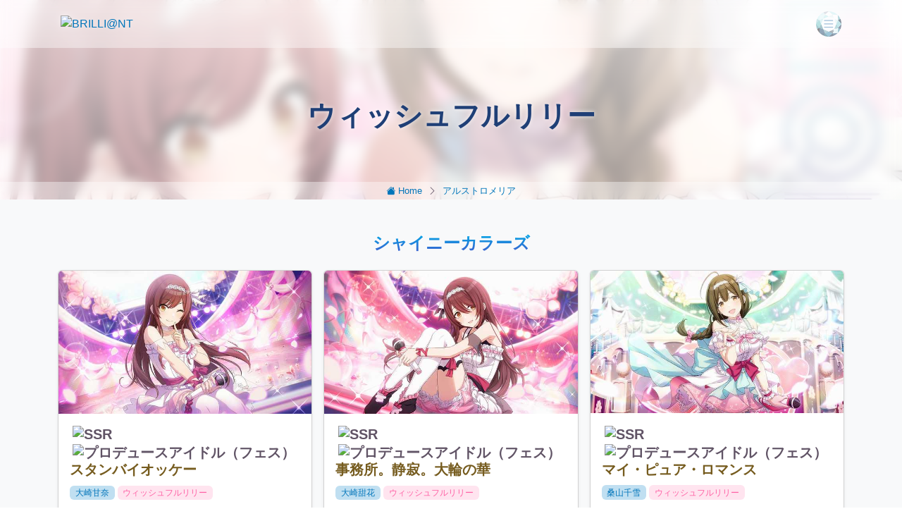

--- FILE ---
content_type: text/html
request_url: https://brilliant.avalon-studio.work/alstroemeria/wishfull-lily/
body_size: 5164
content:
<!DOCTYPE html>
<html lang="ja" itemscope itemtype="http://schema.org/WebPage">
<head>
<meta property="template" content="衣装別 コンテンツリスト">








  
  
  





<meta charset="UTF-8">
<meta name="viewport" content="width=device-width,initial-scale=1">
<title>ウィッシュフルリリー (アルストロメリア)| BRILLI@NT</title>
<meta name="description" content="アイドルマスター シャイニーカラーズ アルストロメリア衣装シリーズ 「ウィッシュフルリリー」">
<meta name="keywords" content="ウィッシュフルリリー, アルストロメリア, THE IDOLM@STER SHINY COLORS, アイドルマスター シャイニーカラーズ, シャニマス">
<meta name="thumbnail" content="https://brilliant.avalon-studio.work/asset/2021/07/BRILLI%40NT_WING_05-thumb-1000x1000-844.jpg" />
<link rel="canonical" href="https://brilliant.avalon-studio.work/alstroemeria/wishfull-lily/">

<link rel="preconnect" href="https://cdn.jsdelivr.net">
<link rel="preconnect" href="https://pagead2.googlesyndication.com">
<link rel="preload prefetch" as="script" href="https://cdn.jsdelivr.net/npm/bootstrap@5.3.2/dist/js/bootstrap.bundle.min.js" integrity="sha384-C6RzsynM9kWDrMNeT87bh95OGNyZPhcTNXj1NW7RuBCsyN/o0jlpcV8Qyq46cDfL" crossorigin="anonymous">
<link rel="preload prefetch" as="script" href="https://pagead2.googlesyndication.com/pagead/js/adsbygoogle.js?client=ca-pub-6474445956024069" crossorigin="anonymous">
<link rel="preload prefetch" as="style" href="https://cdn.jsdelivr.net/npm/bootstrap@5.3.2/dist/css/bootstrap.min.css" integrity="sha384-T3c6CoIi6uLrA9TneNEoa7RxnatzjcDSCmG1MXxSR1GAsXEV/Dwwykc2MPK8M2HN" crossorigin="anonymous">
<link rel="preload prefetch" as="style" href="https://cdn.jsdelivr.net/npm/bootstrap-icons@1.10.5/font/bootstrap-icons.css" crossorigin="anonymous">
<link rel="preload prefetch" as="style" href="/inc/common.css" crossorigin="anonymous">
<link rel="preload prefetch" as="script" href="/inc/common.js" crossorigin="anonymous">
<link rel="preload prefetch" as="image" href="https://brilliant.avalon-studio.work/images/BRILLI%40NT_WING_05.jpg">
<link rel="preload prefetch" as="image" href="https://brilliant.avalon-studio.work/asset/2021/07/BRILLI%40NT_WING_05-thumb-1000x1000-844.jpg">

<link rel="stylesheet" href="https://cdn.jsdelivr.net/npm/bootstrap@5.3.2/dist/css/bootstrap.min.css" integrity="sha384-T3c6CoIi6uLrA9TneNEoa7RxnatzjcDSCmG1MXxSR1GAsXEV/Dwwykc2MPK8M2HN" crossorigin="anonymous">
<link rel="stylesheet" href="https://cdn.jsdelivr.net/npm/bootstrap-icons@1.10.5/font/bootstrap-icons.css" crossorigin="anonymous">
<link rel="stylesheet" href="/inc/common.css" crossorigin="anonymous">
<script src="https://pagead2.googlesyndication.com/pagead/js/adsbygoogle.js?client=ca-pub-6474445956024069" crossorigin="anonymous" async></script>

<meta property="og:type" content="website">
<meta property="og:locale" content="ja_JP">
<meta property="og:title" content="ウィッシュフルリリー (アルストロメリア)| BRILLI@NT">
<meta property="og:url" content="https://brilliant.avalon-studio.work/alstroemeria/wishfull-lily/">
<meta property="og:description" content="アイドルマスター シャイニーカラーズ アルストロメリア衣装シリーズ 「ウィッシュフルリリー」">
<meta property="og:site_name" content="BRILLI@NT">
<meta property="og:image" content="https://brilliant.avalon-studio.work/asset/2021/07/BRILLI%40NT_WING_05-thumb-1000x1000-844.jpg">
<meta name="twitter:card" content="summary_large_image">
<meta name="twitter:title" content="ウィッシュフルリリー (アルストロメリア)| BRILLI@NT">
<meta name="twitter:description" content="アイドルマスター シャイニーカラーズ アルストロメリア衣装シリーズ 「ウィッシュフルリリー」">
<meta name="twitter:image" content="https://brilliant.avalon-studio.work/asset/2021/07/BRILLI%40NT_WING_05-thumb-1000x1000-844.jpg">

<!-- Google Tag Manager -->
<script>(function(w,d,s,l,i){w[l]=w[l]||[];w[l].push({'gtm.start':
new Date().getTime(),event:'gtm.js'});var f=d.getElementsByTagName(s)[0],
j=d.createElement(s),dl=l!='dataLayer'?'&l='+l:'';j.async=true;j.src=
'https://www.googletagmanager.com/gtm.js?id='+i+dl;f.parentNode.insertBefore(j,f);
})(window,document,'script','dataLayer','GTM-TR4DVJB');</script>
<!-- End Google Tag Manager -->
<style>

.pagehead { background: linear-gradient(to bottom, rgba(255,255,255,0.7) 5%, rgba(255,255,255,0.5) 95%), url('https://brilliant.avalon-studio.work/asset/2021/07/BRILLI%40NT_WING_05-thumb-1000x1000-844.jpg') top 33% center / cover; text-shadow: unset; position: relative; }

</style>
</head>

<body>
<!---グローバルナビ--->
<nav id="navi" class="sticky-navi">
	<div class="container navbar px-3">
		<div><a href="/"><img id="navLogo" src="/images/logo.png" alt="BRILLI@NT" width="200" height="38"></a></div>
		<div><img id="navMenu" class="menu-button" width="36" height="36" src="/prism/img/prism-menu-button.png" type="button" data-bs-toggle="offcanvas" data-bs-target="#offcanvasNavbar" aria-controls="offcanvasNavbar"></div>
	</div>
	<div class="offcanvas offcanvas-end" tabindex="-1" id="offcanvasNavbar" aria-labelledby="offcanvasNavbarLabel">
		<div class="offcanvas-header">
			<a class="nav-link active" aria-current="page" href="/"><img src="/images/logo.png" alt="BRILLI@NT" width="200" height="38"></a>
			<button type="button" class="btn-close" data-bs-dismiss="offcanvas" aria-label="Close"></button>
		</div>
		<div class="offcanvas-body">
			<ul class="navbar-nav justify-content-end">
            
				<li class="nav-item"><a class="nav-link d-inline-block" href="/card/">カード一覧</a> | <a class="nav-link d-inline-block" href="/prism/">Song for Prism 一覧</a></li>
            
                <li class="nav-item">

  
    <ul class="list-unstyled small ps-3">
  <li>
    <a href="/shinycolors/" class="nav-link py-1 d-inline-block">シャイニーカラーズ</a>
    <a data-bs-toggle="collapse" href="#menucollapse-shinycolors" role="button" aria-expanded="false" aria-controls="menucollapse-shinycolors" class="d-inline-block text-sc"><i class="bi bi-caret-down-fill"></i></a>
    <div class="collapse" id="menucollapse-shinycolors">
        
    <ul class="list-unstyled small ps-3">
  <li>
    <a href="/shinycolors/misc/" class="nav-link py-1 d-inline-block">シャッフル・その他</a>
    
  </li>
    </ul>
  
    </div>
    
  </li>
    
  
    
  <li>
    <a href="/illumination-stars/" class="nav-link py-1 d-inline-block">イルミネーションスターズ</a>
    <a data-bs-toggle="collapse" href="#menucollapse-illumination-stars" role="button" aria-expanded="false" aria-controls="menucollapse-illumination-stars" class="d-inline-block text-sc"><i class="bi bi-caret-down-fill"></i></a>
    <div class="collapse" id="menucollapse-illumination-stars">
        
    <ul class="list-unstyled small ps-3">
  <li>
    <a href="/illumination-stars/mano/" class="nav-link py-1 d-inline-block">櫻木真乃</a>
    
  </li>
    
  
    
  <li>
    <a href="/illumination-stars/hiori/" class="nav-link py-1 d-inline-block">風野灯織</a>
    
  </li>
    
  
    
  <li>
    <a href="/illumination-stars/meguru/" class="nav-link py-1 d-inline-block">八宮めぐる</a>
    
  </li>
    </ul>
  
    </div>
    
  </li>
    
  
    
  <li>
    <a href="/lantica/" class="nav-link py-1 d-inline-block">アンティーカ</a>
    <a data-bs-toggle="collapse" href="#menucollapse-lantica" role="button" aria-expanded="false" aria-controls="menucollapse-lantica" class="d-inline-block text-sc"><i class="bi bi-caret-down-fill"></i></a>
    <div class="collapse" id="menucollapse-lantica">
        
    <ul class="list-unstyled small ps-3">
  <li>
    <a href="/lantica/kogane/" class="nav-link py-1 d-inline-block">月岡恋鐘</a>
    
  </li>
    
  
    
  <li>
    <a href="/lantica/mamimi/" class="nav-link py-1 d-inline-block">田中摩美々</a>
    
  </li>
    
  
    
  <li>
    <a href="/lantica/sakuya/" class="nav-link py-1 d-inline-block">白瀬咲耶</a>
    
  </li>
    
  
    
  <li>
    <a href="/lantica/yuika/" class="nav-link py-1 d-inline-block">三峰結華</a>
    
  </li>
    
  
    
  <li>
    <a href="/lantica/kiriko/" class="nav-link py-1 d-inline-block">幽谷霧子</a>
    
  </li>
    </ul>
  
    </div>
    
  </li>
    
  
    
  <li>
    <a href="/houkago-climax-girls/" class="nav-link py-1 d-inline-block">放課後クライマックスガールズ</a>
    <a data-bs-toggle="collapse" href="#menucollapse-houkago-climax-girls" role="button" aria-expanded="false" aria-controls="menucollapse-houkago-climax-girls" class="d-inline-block text-sc"><i class="bi bi-caret-down-fill"></i></a>
    <div class="collapse" id="menucollapse-houkago-climax-girls">
        
    <ul class="list-unstyled small ps-3">
  <li>
    <a href="/houkago-climax-girls/kaho/" class="nav-link py-1 d-inline-block">小宮果穂</a>
    
  </li>
    
  
    
  <li>
    <a href="/houkago-climax-girls/chiyoko/" class="nav-link py-1 d-inline-block">園田智代子</a>
    
  </li>
    
  
    
  <li>
    <a href="/houkago-climax-girls/juri/" class="nav-link py-1 d-inline-block">西城樹里</a>
    
  </li>
    
  
    
  <li>
    <a href="/houkago-climax-girls/rinze/" class="nav-link py-1 d-inline-block">杜野凛世</a>
    
  </li>
    
  
    
  <li>
    <a href="/houkago-climax-girls/natsuha/" class="nav-link py-1 d-inline-block">有栖川夏葉</a>
    
  </li>
    </ul>
  
    </div>
    
  </li>
    
  
    
  <li>
    <a href="/alstroemeria/" class="nav-link py-1 d-inline-block">アルストロメリア</a>
    <a data-bs-toggle="collapse" href="#menucollapse-alstroemeria" role="button" aria-expanded="false" aria-controls="menucollapse-alstroemeria" class="d-inline-block text-sc"><i class="bi bi-caret-down-fill"></i></a>
    <div class="collapse" id="menucollapse-alstroemeria">
        
    <ul class="list-unstyled small ps-3">
  <li>
    <a href="/alstroemeria/amana/" class="nav-link py-1 d-inline-block">大崎甘奈</a>
    
  </li>
    
  
    
  <li>
    <a href="/alstroemeria/tenka/" class="nav-link py-1 d-inline-block">大崎甜花</a>
    
  </li>
    
  
    
  <li>
    <a href="/alstroemeria/chiyuki/" class="nav-link py-1 d-inline-block">桑山千雪</a>
    
  </li>
    </ul>
  
    </div>
    
  </li>
    
  
    
  <li>
    <a href="/straylight/" class="nav-link py-1 d-inline-block">ストレイライト</a>
    <a data-bs-toggle="collapse" href="#menucollapse-straylight" role="button" aria-expanded="false" aria-controls="menucollapse-straylight" class="d-inline-block text-sc"><i class="bi bi-caret-down-fill"></i></a>
    <div class="collapse" id="menucollapse-straylight">
        
    <ul class="list-unstyled small ps-3">
  <li>
    <a href="/straylight/asahi/" class="nav-link py-1 d-inline-block">芹沢あさひ</a>
    
  </li>
    
  
    
  <li>
    <a href="/straylight/fuyuko/" class="nav-link py-1 d-inline-block">黛冬優子</a>
    
  </li>
    
  
    
  <li>
    <a href="/straylight/mei/" class="nav-link py-1 d-inline-block">和泉愛依</a>
    
  </li>
    </ul>
  
    </div>
    
  </li>
    
  
    
  <li>
    <a href="/noctchill/" class="nav-link py-1 d-inline-block">ノクチル</a>
    <a data-bs-toggle="collapse" href="#menucollapse-noctchill" role="button" aria-expanded="false" aria-controls="menucollapse-noctchill" class="d-inline-block text-sc"><i class="bi bi-caret-down-fill"></i></a>
    <div class="collapse" id="menucollapse-noctchill">
        
    <ul class="list-unstyled small ps-3">
  <li>
    <a href="/noctchill/toru/" class="nav-link py-1 d-inline-block">浅倉透</a>
    
  </li>
    
  
    
  <li>
    <a href="/noctchill/madoka/" class="nav-link py-1 d-inline-block">樋口円香</a>
    
  </li>
    
  
    
  <li>
    <a href="/noctchill/koito/" class="nav-link py-1 d-inline-block">福丸小糸</a>
    
  </li>
    
  
    
  <li>
    <a href="/noctchill/hinana/" class="nav-link py-1 d-inline-block">市川雛菜</a>
    
  </li>
    </ul>
  
    </div>
    
  </li>
    
  
    
  <li>
    <a href="/shhis/" class="nav-link py-1 d-inline-block">シーズ</a>
    <a data-bs-toggle="collapse" href="#menucollapse-shhis" role="button" aria-expanded="false" aria-controls="menucollapse-shhis" class="d-inline-block text-sc"><i class="bi bi-caret-down-fill"></i></a>
    <div class="collapse" id="menucollapse-shhis">
        
    <ul class="list-unstyled small ps-3">
  <li>
    <a href="/shhis/nichika/" class="nav-link py-1 d-inline-block">七草にちか</a>
    
  </li>
    
  
    
  <li>
    <a href="/shhis/mikoto/" class="nav-link py-1 d-inline-block">緋田美琴</a>
    
  </li>
    </ul>
  
    </div>
    
  </li>
    
  
    
  <li>
    <a href="/cometik/" class="nav-link py-1 d-inline-block">コメティック</a>
    <a data-bs-toggle="collapse" href="#menucollapse-cometik" role="button" aria-expanded="false" aria-controls="menucollapse-cometik" class="d-inline-block text-sc"><i class="bi bi-caret-down-fill"></i></a>
    <div class="collapse" id="menucollapse-cometik">
        
    <ul class="list-unstyled small ps-3">
  <li>
    <a href="/cometik/luca/" class="nav-link py-1 d-inline-block">斑鳩ルカ</a>
    
  </li>
    
  
    
  <li>
    <a href="/cometik/hana/" class="nav-link py-1 d-inline-block">鈴木羽那</a>
    
  </li>
    
  
    
  <li>
    <a href="/cometik/haruki/" class="nav-link py-1 d-inline-block">郁田はるき</a>
    
  </li>
    </ul>
  
    </div>
    
  </li>
    
  
    
  <li>
    <a href="/extra/" class="nav-link py-1 d-inline-block">エクストラ</a>
    <a data-bs-toggle="collapse" href="#menucollapse-extra" role="button" aria-expanded="false" aria-controls="menucollapse-extra" class="d-inline-block text-sc"><i class="bi bi-caret-down-fill"></i></a>
    <div class="collapse" id="menucollapse-extra">
        
    <ul class="list-unstyled small ps-3">
  <li>
    <a href="/extra/hazuki/" class="nav-link py-1 d-inline-block">七草はづき</a>
    
  </li>
    </ul>
  
    </div>
    
  </li>
    </ul>
  

				</li>
				<li class="nav-item"><a class="nav-link" aria-current="page" href="/card/dress.html">グループ衣装一覧</a></li>
				<li class="nav-item"><a class="nav-link" aria-current="page" href="/shinycolors/album.html">アルバム情報</a></li>

				<li class="nav-item"><a class="nav-link" aria-current="page" href="/info/2025.html">関連情報</a></li>

			</ul>
		</div>
	</div>  
</nav>
<!---グローバルナビ--->

<!---ヘッダー--->
<section class="pagehead">
	<div class="pagehead-dropoff">
		<div class="pagehead-title">
			<h1 class="text-center my-0 title-text">ウィッシュフルリリー</h1>
		</div>
		<ul class="breadcrumb" itemscope itemtype="https://schema.org/BreadcrumbList">
			<li itemprop="itemListElement" itemscope itemtype="https://schema.org/ListItem"><a itemprop="item" href="/"><span itemprop="name"><i class="bi bi-house-fill"></i> Home</span></a><meta itemprop="position" content="1" /></li>

  
            <li itemprop="itemListElement" itemscope itemtype="https://schema.org/ListItem"><i class="bi bi-chevron-right px-2"></i><a itemprop="item" href="/alstroemeria/"><span itemprop="name">アルストロメリア</span></a><meta itemprop="position" content="2" /></li>
  

		</ul>
	</div>
</section>
<!---ヘッダー--->





<section class="bg-light p-0">
  <div class="container py-5">
  
<article data-clarity-region="article">




  
      <h4 class="text-center text-bluegradation mb-4">シャイニーカラーズ</h4>
      <div class="row row-cols-1 row-cols-sm-2 row-cols-md-3 g-3">
  
      
<transition>
        <div class="col h-100" v-show="SSRPF">
          <div class="card h-100 shadow-sm">
            <div class="card-head card-img-top">

  
    
  
  
    
  

              <a href="https://brilliant.avalon-studio.work/alstroemeria/amana/スタンバイオッケー-fes.html" role="button">
                <img class="card-img-top aspect16x9" src="https://brilliant.avalon-studio.work/asset/2021/06/amana_pssr_standbyok-fes-thumb-640xauto-435.jpg" alt="大崎甘奈 スタンバイオッケー" width="640" height="360" loading="lazy">
              </a>
            </div>
            <div class="card-body">
              <h5 class="card-title"><p class="float-end ps-1 mb-0">

<img src="/images/ssr-icon.png" width="30" height="28" title="SSR" alt="SSR" loading="lazy" class="me-1"><img src="/images/pfsr.png" width="30" height="30" title="プロデュースアイドル（フェス）" alt="プロデュースアイドル（フェス）" loading="lazy"></p>
              <a href="https://brilliant.avalon-studio.work/alstroemeria/amana/スタンバイオッケー-fes.html">スタンバイオッケー</a></h5>
              <a href="https://brilliant.avalon-studio.work/alstroemeria/amana/"><span class="small badge idol-tag">大崎甘奈</span></a>
              <a href="https://brilliant.avalon-studio.work/alstroemeria/wishfull-lily/"><span class="small badge dress-tag">ウィッシュフルリリー</span></a>
              
            </div>
          </div>
        </div><!--/.col-->
      </transition>

      
  

  
      
<transition>
        <div class="col h-100" v-show="SSRPF">
          <div class="card h-100 shadow-sm">
            <div class="card-head card-img-top">

  
    
  
  
    
  

              <a href="https://brilliant.avalon-studio.work/alstroemeria/tenka/事務所。静寂。大輪の華-fes.html" role="button">
                <img class="card-img-top aspect16x9" src="https://brilliant.avalon-studio.work/asset/2021/06/tenka_pssr_jimushoseijaku-fes-thumb-640xauto-465.jpg" alt="大崎甜花 事務所。静寂。大輪の華" width="640" height="360" loading="lazy">
              </a>
            </div>
            <div class="card-body">
              <h5 class="card-title"><p class="float-end ps-1 mb-0">

<img src="/images/ssr-icon.png" width="30" height="28" title="SSR" alt="SSR" loading="lazy" class="me-1"><img src="/images/pfsr.png" width="30" height="30" title="プロデュースアイドル（フェス）" alt="プロデュースアイドル（フェス）" loading="lazy"></p>
              <a href="https://brilliant.avalon-studio.work/alstroemeria/tenka/事務所。静寂。大輪の華-fes.html">事務所。静寂。大輪の華</a></h5>
              <a href="https://brilliant.avalon-studio.work/alstroemeria/tenka/"><span class="small badge idol-tag">大崎甜花</span></a>
              <a href="https://brilliant.avalon-studio.work/alstroemeria/wishfull-lily/"><span class="small badge dress-tag">ウィッシュフルリリー</span></a>
              
            </div>
          </div>
        </div><!--/.col-->
      </transition>

      
  

  
      
<transition>
        <div class="col h-100" v-show="SSRPF">
          <div class="card h-100 shadow-sm">
            <div class="card-head card-img-top">

  
    
  
  
    
  

              <a href="https://brilliant.avalon-studio.work/alstroemeria/chiyuki/マイ・ピュア・ロマンス-fes.html" role="button">
                <img class="card-img-top aspect16x9" src="https://brilliant.avalon-studio.work/asset/2021/06/chiyuki_pssr_mypureromance-fes-thumb-640xauto-551.jpg" alt="桑山千雪 マイ・ピュア・ロマンス" width="640" height="360" loading="lazy">
              </a>
            </div>
            <div class="card-body">
              <h5 class="card-title"><p class="float-end ps-1 mb-0">

<img src="/images/ssr-icon.png" width="30" height="28" title="SSR" alt="SSR" loading="lazy" class="me-1"><img src="/images/pfsr.png" width="30" height="30" title="プロデュースアイドル（フェス）" alt="プロデュースアイドル（フェス）" loading="lazy"></p>
              <a href="https://brilliant.avalon-studio.work/alstroemeria/chiyuki/マイ・ピュア・ロマンス-fes.html">マイ・ピュア・ロマンス</a></h5>
              <a href="https://brilliant.avalon-studio.work/alstroemeria/chiyuki/"><span class="small badge idol-tag">桑山千雪</span></a>
              <a href="https://brilliant.avalon-studio.work/alstroemeria/wishfull-lily/"><span class="small badge dress-tag">ウィッシュフルリリー</span></a>
              
            </div>
          </div>
        </div><!--/.col-->
      </transition>

      
  
      </div>
  











  
  
  <h4 class="text-center text-pinkgradation mt-5 mb-4">イラスト・立ち絵</h4>
  <div class="row row-cols-1 row-cols-sm-2 row-cols-md-3 g-3">
  
  
  <transition>
        <div class="col h-100">
          <div class="card h-100 shadow-sm">
            <div class="card-head card-img-top">
              <a href="https://brilliant.avalon-studio.work/alstroemeria/FLY-TO-THE-SHINY-SKY-alstroemeria.html" role="button">
                <img class="card-img-top" src="https://brilliant.avalon-studio.work/asset/2021/05/1stLIVE%20FLY%20TO%20THE%20SHINY%20SKY%2004-thumb-640xauto-315.jpg" alt="FLY TO THE SHINY SKY （アルストロメリア）" width="640" height="360" loading="lazy">
              </a>
            </div>
            <div class="card-body">
              <h5 class="card-title"><a href="https://brilliant.avalon-studio.work/alstroemeria/FLY-TO-THE-SHINY-SKY-alstroemeria.html" role="button">FLY TO THE SHINY SKY （アルストロメリア）</a></h5>
              
              
              
              
              
              <a href="/alstroemeria/"><span class="small badge idol-tag">アルストロメリア</span></a>
              <a href="/alstroemeria/wishfull-lily/"><span class="small badge dress-tag">ウィッシュフルリリー</span></a>
            </div>
          </div>
        </div><!--/.col-->
      </transition>

  


  
  
  
  <transition>
        <div class="col h-100">
          <div class="card h-100 shadow-sm">
            <div class="card-head card-img-top">
              <a href="https://brilliant.avalon-studio.work/alstroemeria/wishfull-lily-game.html" role="button">
                <img class="card-img-top" src="https://brilliant.avalon-studio.work/asset/2021/10/wishfull-lily-game-thumb-640xauto-1897.jpg" alt="ウィッシュフルリリー 立ち絵" width="640" height="360" loading="lazy">
              </a>
            </div>
            <div class="card-body">
              <h5 class="card-title"><a href="https://brilliant.avalon-studio.work/alstroemeria/wishfull-lily-game.html" role="button">ウィッシュフルリリー 立ち絵</a></h5>
              
              
              
              
              
              <a href="/alstroemeria/"><span class="small badge idol-tag">アルストロメリア</span></a>
              <a href="/alstroemeria/wishfull-lily/"><span class="small badge dress-tag">ウィッシュフルリリー</span></a>
            </div>
          </div>
        </div><!--/.col-->
      </transition>

  
  </div>
  






  
  

  
  



    <h4 class="text-center text-bluegradation mt-5 mb-4">この衣装に関連のあるアルバム</h4>

    <h5 class="text-center">BRILLI@NT WING 05</h5>

    
      
    

<p class="text-center mx-auto" style="max-width:960px;"><a href="https://brilliant.avalon-studio.work/alstroemeria/BRILLI@NT-WING-05.html"><img src="https://brilliant.avalon-studio.work/asset/2021/07/BRILLI%40NT_WING_05-thumb-1000x1000-844.jpg" class="img-fluid" alt="BRILLI@NT WING 05" loading="lazy"></a></p>

  
  
  
  
  
  
  
  <div class="google-ads-area my-5">
<ins class="adsbygoogle"
     style="display:block"
     data-ad-client="ca-pub-6474445956024069"
     data-ad-slot="8333714807"
     data-ad-format="auto"
     data-full-width-responsive="true"></ins>
</div>

  
  
<div class="row my-4">
  <div class="col-6 text-center"></div>
  <div class="col-6 text-center"><a href="../dormir-atenta/" class="btn idol-tag rounded-pill w-100">ドルミールアテンタ <i class="bi bi-arrow-right-circle"></i></a></div>
</div>
  
</article>

  </div>  
</section>





<footer class="global-footer py-3 px-1 m-0">
  <div class="container">

    <div class="row">
      <div class="col-sm global-footer-left py-1">
        <div>
          <a href="https://twitter.com/brilliant_shiny" rel="noreferrer"><img src="/asset/x.png" width="24" height="24" alt="BRILLI@NT X (Twitter)"></a>
          <a href="https://bsky.app/profile/brilliant-shiny.bsky.social" rel="noreferrer"><img src="/asset/bluesky.png" width="24" height="24" alt="BRILLI@NT BlueSky"></a>
        </div>
      </div>
      <div class="col-sm global-footer-right align-items-center py-1">
        <div id="pagetop"><i id="scroll-top" class="bi bi-arrow-up-circle-fill"></i></div>
        <div class="text-white">&copy; BRILLI@NT</div>
      </div>
    </div>
  
  </div>
</footer>


<script src="https://cdn.jsdelivr.net/npm/bootstrap@5.3.2/dist/js/bootstrap.bundle.min.js" integrity="sha384-C6RzsynM9kWDrMNeT87bh95OGNyZPhcTNXj1NW7RuBCsyN/o0jlpcV8Qyq46cDfL" crossorigin="anonymous"></script>
<script defer src="https://cdn.jsdelivr.net/gh/avalon-studio/Bootstrap-Lightbox/bs5lightbox.js" crossorigin="anonymous" type="text/javascript"></script>
<script defer src="/inc/common.js" crossorigin="anonymous"></script>


<script defer src="https://static.cloudflareinsights.com/beacon.min.js/vcd15cbe7772f49c399c6a5babf22c1241717689176015" integrity="sha512-ZpsOmlRQV6y907TI0dKBHq9Md29nnaEIPlkf84rnaERnq6zvWvPUqr2ft8M1aS28oN72PdrCzSjY4U6VaAw1EQ==" data-cf-beacon='{"version":"2024.11.0","token":"84e375138b67488d9a37ccdfc2ef6361","r":1,"server_timing":{"name":{"cfCacheStatus":true,"cfEdge":true,"cfExtPri":true,"cfL4":true,"cfOrigin":true,"cfSpeedBrain":true},"location_startswith":null}}' crossorigin="anonymous"></script>
</body>
</html>


--- FILE ---
content_type: text/html; charset=utf-8
request_url: https://www.google.com/recaptcha/api2/aframe
body_size: 266
content:
<!DOCTYPE HTML><html><head><meta http-equiv="content-type" content="text/html; charset=UTF-8"></head><body><script nonce="TNNY2rK9eCb127P1EdWsKQ">/** Anti-fraud and anti-abuse applications only. See google.com/recaptcha */ try{var clients={'sodar':'https://pagead2.googlesyndication.com/pagead/sodar?'};window.addEventListener("message",function(a){try{if(a.source===window.parent){var b=JSON.parse(a.data);var c=clients[b['id']];if(c){var d=document.createElement('img');d.src=c+b['params']+'&rc='+(localStorage.getItem("rc::a")?sessionStorage.getItem("rc::b"):"");window.document.body.appendChild(d);sessionStorage.setItem("rc::e",parseInt(sessionStorage.getItem("rc::e")||0)+1);localStorage.setItem("rc::h",'1768730988054');}}}catch(b){}});window.parent.postMessage("_grecaptcha_ready", "*");}catch(b){}</script></body></html>

--- FILE ---
content_type: text/css
request_url: https://brilliant.avalon-studio.work/inc/common.css
body_size: 4046
content:
/***** 独自カスタマイズ *****/
@font-face{font-family: Humming; font-display: swap; src:url('/images/font/Av0q7u5QcHoS.woff') format('woff2');}
div,p,h1,h2,h3,h4,h5,h6,a,td,th,tr,table,section,header,footer{font-family: 'FOT-ハミング Std', Humming,'Segoe UI',メイリオ,'Yu Gothic UI','Hiragino Sans',sans-serif; color:#615466;}

a{text-decoration:none; color: #0075ba;}
a:hover {color: #294282;}
h1,h2,h3,h4,h5,h6{font-weight:700;}
.x-small{font-size: .75em;}
.container-spacer {padding: 2em 1em}
.spacer-sm{display:block; clear:both; margin-top:2rem;}
.spacer{display:block; clear:both; margin-top:3rem;}
.spacer-lg{display:block; clear:both; margin-top:4rem;}
.idol-tag {background-color:#c0dff1; color:#0075ba; font-weight:300;}
.dress-tag {background-color:#ffe4ef; color:#ff61a5; font-weight:300;}
.p-dress-tag {background-color: #fff; color: #7e9723; border: 1px solid #7e9723; font-weight:300;}
#dress_tagcloud .col a{background: #fff7c8; border: solid 1px #d77300; color:#d77300; font-size:.80em; font-weight:bold; display:block; padding:2px; width:100%;border-radius:10rem;font-weight:300;}

.thumb-img{ aspect-ratio: 16 / 9; object-fit: cover; }
.sq-thumb-img{ aspect-ratio: 1 / 1; object-fit: cover; }

.card .card-body .card-title a{color: #765c1f;}
.card .card-body .card-title a:hover{color: #8c7831;}
.card-head {overflow:hidden;}
.card-head img {transition:0.5s all;}
.card-head img:hover {transform: scale(1.05);}

a.profile-accordion-toggle:after{font-family: 'bootstrap-icons'; content: "\F281"; margin-left: 0.2rem;  margin-top: 0.15rem; position: absolute;}
a.profile-accordion-toggle.collapsed::after { content: "\F27E";}

#album_information ol{margin-left:0;}
#album_information ol li{margin-bottom:0.5rem;}



.lyric_dialog{color:#0D47A1;}

.text-skyblue {color:#0cb5fa;} .bg-skyblue{background:#0cb5fa; color:#000;}
.text-sc{color:#8dbbff;} .bg-sc{background:#8dbbff; color:#fff;}
.text-illuminationstars {color:#fff68d; -webkit-text-stroke: 1px #ffaecf;} .bg-illuminationstars{background:#fff68d; color:#ffaecf;}
.text-lantica {color:#853998;} .bg-lantica{background:#853998; color:#fff;}
.text-climax {color:#fa8333;} .bg-climax{background:#fa8333; color:#fff;}
.text-alstroemeria {color:#e43b80;} .bg-alstroemeria{background:#e43b80; color:#fff;}
.text-straylight {color:#a51f24;} .bg-straylight{background:#a51f24; color:#fff;}
.text-noctchill {color:#344a8f;} .bg-noctchill{background:#344a8f; color:#fff;}
.text-shhis {color:#008e74;} .bg-shhis{background:#008e74; color:#fff;}
.text-luca {color:#3b1400;} .bg-luca{background:#3b1400; color:#fff;}

.text-prism {color:#615f90;}
.text-prism-dark {color:#1f3f76;}

.text-gold{color: #765c1f;}
.text-pink{color:#d52893;} .bg-pink{background:#d52893;color:#fff;}
.btn-pink{background:#d52893;color:#fff;transition: 0.3s;}
.btn-pink:hover{background:#e142a4; color:#fff; transition: 0.3s;}

.text-bluegradation{ color: #3f5dcf;
  background: linear-gradient(0deg, #3f5dcf, #00aae7);
  -webkit-background-clip: text;
  -webkit-text-fill-color: transparent;}

.text-purplegradation{ color: #950af2;
  background: linear-gradient(180deg, #950af2, #0a49d4);
  -webkit-background-clip: text;
  -webkit-text-fill-color: transparent;}

.text-pinkgradation{ color: #b410bc;
  background: linear-gradient(0deg, #b410bc, #ee209c);
  -webkit-background-clip: text;
  -webkit-text-fill-color: transparent;}

.text-orangepinkgradation{color: #ff7400;
  background: linear-gradient(180deg, #ff7400, #f128b4);
  -webkit-background-clip: text;
  -webkit-text-fill-color: transparent;}

.text-greengradation{color: #036c4e;
  background: linear-gradient(180deg, #036c4e, #2ebf92);
  -webkit-background-clip: text;
  -webkit-text-fill-color: transparent;}

.text-goldgradation{ color: #eeaa24;
  background: linear-gradient(180deg, #ffff5a 5%,#eeaa24 50%, #ce5a20 95%);
  -webkit-background-clip: text;
  -webkit-text-fill-color: transparent;}

.text-songforprismgradation{color: #61A4F9;
  background: linear-gradient(180deg, #61A4F9 5%,#D7A8D6 50%, #FB9D72 95%);
  -webkit-background-clip: text;
  -webkit-text-fill-color: transparent;
}


.btn-sc {margin: 1rem auto; padding:0.45rem 2rem; font-size:1.2rem; font-weight:600; color:#615466;
    background:linear-gradient(to bottom, #F2F3FE, #E4E5FB 50%, #CED1F6); border: 2px solid #615466; border-radius: 2.5rem; 
    max-width:420px; width:100%; display:block; text-align: center; transition: color 0.3s, border 0.3s;}
.btn-sc:hover{color:#8a7496; border: 2px solid #8a7496;}
.btn-sc:active{animation-name: clickpop; -webkit-animation:clickpop; animation-duration: 0.3s;}
.sc-active:active{animation-name: clickpop; -webkit-animation:clickpop; animation-duration: 0.3s;}
@keyframes clickpop{
  0% {
    transform: scale(1.0); -webkit-transform: scale(1.0);
    animation-timing-function:ease-out;
  }
  80% {
    transform: scale(1.2); -webkit-transform: scale(1.2);
    animation-timing-function:esae-in;
  }
  100% {
    transform: scale(1.0); -webkit-transform: scale(1.0);
  }
}

.btn-sc-txt { max-width: 420px; width: 100%; display: block; background-color: #615466;
    border: none; border-radius: 20px; margin: 5px auto 0; padding: 0.25rem 2rem; font-size: 16px; color: #fff;  text-decoration: none; transition:0.3s;}
.btn-sc-txt:hover{background-color: #88788f;}

.drop-shadow{filter: drop-shadow(3px 3px 5px rgba(128,128,128,0.2));}
.object-fit-cover {object-fit:cover;}
.aspect16x9 {aspect-ratio: 16 / 9; object-fit: cover;}


.tab-wrap { filter: drop-shadow(4px 4px 5px rgba(0,0,0,0.15));}
.tablist { display: grid; grid-template-columns: repeat(2,1fr); grid-gap: 8px; text-align: center;}
.tab-xl { padding: 16px; background-color: #e6e9ef; color: #4a6592; border: unset; border-top: 6px solid #8ba3ca; transition: all 0.2s; cursor: pointer; filter: grayscale(0.5);}
.tab-xl.active { background-color: #fff; border-color: #326dd4; box-shadow: none; filter: grayscale(0);}
#enza-tab.tab-xl h3{color: #3f5dcf; background: linear-gradient(0deg, #3f5dcf, #00aae7); -webkit-background-clip: text; -webkit-text-fill-color: transparent;}
#prism-tab.tab-xl h3{color: #ff7400; background: linear-gradient(180deg, #ff7400, #f128b4); -webkit-background-clip: text; -webkit-text-fill-color: transparent;}

.card-prism{background: url(/images/res/prism-bg.webp) center center / cover;}

.sfp-area{position: relative; bottom: 1.25rem; margin-bottom: -1rem; z-index: 200;}
.sfp-icon{}
.sfp-title{color:#1f3f76; text-shadow: 0 0 3px #ffffffcc;}


/***** アニメーション *****/
.animation_class{opacity: 0; animation-fill-mode: forwards;}
.animation_popup.is-animated {
  animation-name: popup;
  animation-duration: 0.5s;
}
@keyframes popup{
  0% {
    transform: scale(0);
    opacity: 0;
    animation-timing-function:esae-out;
  }
  80% {
    transform: scale(1.1);
    opacity: 0.8;
    animation-timing-function:esae-in;
  }
  100% {
    transform: scale(1.0);
    opacity: 1;
  }
}
.animation_glass.is-animated {
  filter: blur(0px);
  animation-name: blur;
  animation-duration: 1s;
}
@keyframes blur{
  0% {
    filter: blur(10px);
    opacity: 0;
  }
  100% {
    opacity: 1;
    filter: blur(0px);
  }
}
.animation_fadeinup.is-animated {
  animation-name: fadeinup;
  animation-duration: 1s;
}
@keyframes fadeinup{
  0% {
    opacity: 0;
    transform: translateY(40px);
  }
  100% {
    opacity: 1;
    transform: translateY(0);
  }
}
.animation_fadeinright.is-animated {
  animation-name: fadeinright;
  animation-duration: 1s;
}
@keyframes fadeinright{
  0% {
    opacity: 0;
    transform: translateX(40px);
  }
  100% {
    opacity: 1;
    transform: translateX(0);
  }
}
.animation_delay_250ms{animation-delay: 250ms;}
.animation_delay_500ms{animation-delay: 500ms;}
.animation_delay_750ms{animation-delay: 750ms;}
.animation_delay_1s{animation-delay: 1s;}
.animation_delay_1500ms{animation-delay: 1.5s;}
.animation_delay_2s{animation-delay: 2s;}

.img-banner{transition: 0.3s;}
.img-banner:hover{transform: scale(1.03);}


/***** 共通ヘッダー *****/
.sticky-navi{position: fixed; top: 0; z-index: 1000; width: 100vw;}
.pagehead-dropoff{backdrop-filter: blur(8px); -webkit-backdrop-filter: blur(8px);}
.pagehead-title{padding-top:140px; padding-bottom:70px; }
.title-text{color:#1f3f76; text-shadow: 0px 0px 6px #fffc;}
ul.breadcrumb{text-align: center; justify-content: center; font-size:13px; background-color:#fff6; padding:3px 0; margin-bottom: 0; backdrop-filter: blur(12px); -webkit-backdrop-filter: blur(12px);}

.navbar{padding:1rem 0; transition:0.25s;}
.menu-button{opacity:0.6; transition:0.25s;}
.menu-button:hover{opacity:1; transition:0.25s; filter: drop-shadow(0px 0px 6px rgba(247,247,150,0.6));}
.offcanvas { background-color: #fffc; height: 100vh; backdrop-filter: blur(8px); -webkit-backdrop-filter: blur(8px);}
.offcanvas.show, .offcanvas.showing { box-shadow: -6px 0px 10px 0px rgba(0, 0, 0, 0.15); transition:0.25s;}
.offcanvas-backdrop {background-color: #fff;}

#navi { background-color:#fff6; backdrop-filter: blur(8px); -webkit-backdrop-filter: blur(8px); border-bottom: none; transition:0.25s;}
#navi.scrolled { background-color:#fff6; border-bottom: none; backdrop-filter: blur(8px); -webkit-backdrop-filter: blur(8px); box-shadow: 0px 6px 10px 0px rgba(0, 0, 0, 0.15); transition:0.25s;}
#navi.scrolled .navbar{padding:0.5rem 0; transition:0.25s;}

.global-header {z-index: 100;}
.global-header .inner {}
.global-header-logo {
	width: 190px;
	float: left;
}

.global-header ul li a{fill: #66bde7; color: #66bde7 !important;}
.global-header ul li a:hover{fill: #2e8dbb; color: #2e8dbb !important;}
.global-header .nav-link {text-align:center; font-size:10pt;}

.pagehead {min-height:250px; text-shadow: 0 0 4px rgba(0,0,0,.75);}
@media (max-width: 576px){
  .pagehead {min-height:220px;}
}
.content-section-title-en{font-weight:300;margin-top: 0.25rem;}

#navLogo {filter: drop-shadow(0px 0px 4px #fff6);}

/***** グローバルフッター *****/
.global-footer {
	position: relative;
	background: linear-gradient(to bottom, #0194ed, #00366c);
	color: #fff;
	z-index: 1;
}

.global-footer .global-footer-left {text-align:left;}
.global-footer .global-footer-right {text-align:right;}

@media only screen and (max-width: 750px) {
  .global-footer .global-footer-left {text-align:center;}
  .global-footer .global-footer-right {text-align:center;}
}

.global-footer a{
    fill: #fff;
    color: #fff;
}
.global-footer a:hover{
    fill: #e8f4fe;
    color: #e8f4fe;
}

.official-link-icon{width:48px; height:48px; margin-left:4px; margin-right:4px;}

#floating-pagetop {
  position: fixed;
  right: 1rem;
  bottom: 0.5rem;
  padding: 0;
  display: inline-block;
  opacity: 0;
  font-size: 2rem;
  z-index: 100;
  cursor: pointer;
  color: #ff72b5;
  transition: opacity 350ms ease;
}
#floating-pagetop:hover {
  opacity: 1 !important;
  transition: opacity 350ms ease;
}
.floating-hide{pointer-events: none;}

#scroll-top {font-size: 2rem; float: right; position: relative; margin-top: -2.5rem; color: #b0b0b0; transition: all 0.25s; line-height: 1rem; cursor: pointer;}
#scroll-top:hover{color: #ddb0b0;}

/***** バナーエリア *****/
.banner {
  justify-content: center;
  margin: 0.5rem 0;
}
.banner .col {
  margin-bottom: 0.5rem;
}


/***** パンくず *****/
.breadcrumb__list{ text-align:center; font-size: 14px; color:#fff; overflow-x: auto; padding: 6px 2px; margin: 0;scrollbar-width: none;}
.breadcrumb__list li{display: inline-block; list-style: none; margin: 0; padding: 0;}
.breadcrumb__list li a{color:#fff;}


/***** セクション *****/
.section {padding:0;}
.section:nth-child(odd){background:#fff;}
.section:nth-child(even){background:#f8f9fa; border-top:1px solid #dee2e6; border-bottom:1px solid #dee2e6;}


/***** サイドエリア：ニュース *****/
.side-news {list-style: none; padding-left: 0;}
.side-news li{padding-bottom: 0.25rem; margin-bottom: 0.25rem; border-bottom:1px solid #c0c0c0;}

/***** サイドエリア：コンテンツタイプ *****/
.side-contents {list-style: none; padding-left: 0;}
.side-contents li{padding-bottom: 0.25rem; margin-bottom: 0.25rem;}
#search-box .form-control{border: 1px solid #da76b4;} 
#search-box .form-control:focus{border: 1px solid #da76b4; box-shadow: 0 0 0 0.25rem rgb(236 122 212 / 25%);}


/***** Bootstrap 5 規定のカスタマイズ *****/
.container img {max-width:100%; height:auto;}
.modal-content {background:unset;}
.modal-fullscreen { width: 100%;}
.modal.show .modal-dialog { backdrop-filter: blur(5px);}
/** .modal-content {background-image:url('/images/scbg.jpg'); background-repeat: repeat; background-size: contain;} **/
.modal-dialog-scrollable .modal-content {max-height: 95%;}
.modal-xxl {max-width: 1920px;}
#LightboxCanvas{max-width:100%; max-height:100%;}
@media (min-width: 576px){
  .modal-dialog { margin: 0 auto;}
  .modal-dialog-centered {min-height: calc(100% - 2rem);}
}
.btn-close-fullscreen{background-color: #fff; position: absolute; top: 0; right: 0; z-index: 100; margin: 10px; width:1.5em; height:1.5em;}

.btn-outline-primary {color: #0075ba; border-color: #0075ba;}
.btn-outline-primary:hover {color: #fff; background-color: #0075ba; border-color: #0075ba;}
.btn-primary {color: #fff; background-color: #0075ba; border-color: #0075ba;}
@media (max-width: 576px){
  .btn {font-size: 0.85rem;}
}

.table-responsive{width:100%; display:block;}
.table-responsive table{min-width:980px;}
.table-responsive ul.pagination {justify-content: center; }
@media (max-width: 767px){ .table-responsive ul.pagination {justify-content: flex-start; }}
.pagination .page-item {white-space: nowrap;}



/***** Movable Type 7 規定のカスタマイズ *****/
.container .mt-image-none {max-width:100%; height:auto;}

/*****  Vue 用のカスタマイズ *****/
.v-enter-active, .v-leave-active { transition: opacity 0.25s; }
.v-enter, .v-leave-to { opacity: 0; }

/*****  Swiper 用のカスタマイズ *****/
.modal .swiper-button-next, .modal .swiper-button-prev {color:#fff !important; text-shadow: 0 0 3px #000000cc;}
.swiper { width: 100%; height: 100%;}
.swiper img.slideimage {width: 100%; height: 100%; object-fit: contain;}
.modal .swiper-slide {text-align:center;}
.swiper .slide_inline_ad{ display: flex; align-items: center; justify-content: center; width: 100%; height: 100%;}


/*****  Google AdSense 用カスタマイズ *****/
.google-ads-area{ width:100%; overflow:hidden; text-align: center;}
.google-ads-area ins, .google-ads-area ins iframe {max-width:100%;}

/*****  Google カスタムサーチ用カスタマイズ *****/
.gsc-control-cse {background-color: unset !important; border-color: transparent  !important;}
.gsc-input-box {border-radius: .25rem !important;}
.gsc-search-button-v2{border-radius: .25rem !important; padding: .6rem .6rem !important;font-size:16px;}
table.gsc-search-box td.gsc-input { padding-right: 8px !important;}



--- FILE ---
content_type: application/javascript; charset=utf-8
request_url: https://cdn.jsdelivr.net/gh/avalon-studio/Bootstrap-Lightbox/bs5lightbox.js
body_size: -243
content:
const body_element = document.querySelector('html body');
const modal_div = document.createElement("div");
let modal_window = document.body.appendChild(modal_div);
let modal_html = '<div class="modal fade" id="lightboxModalFullscreen" tabindex="-1" aria-labelledby="lightboxModalFullscreenLabel" aria-hidden="true"><div class="modal-dialog modal-fullscreen" data-bs-dismiss="modal" aria-label="Close"><div class="modal-content border-0"><div class="modal-body d-flex align-self-center align-items-center justify-content-center"><img src="" id="LightboxCanvas" data-bs-dismiss="modal" aria-label="Close" /></div></div></div></div>'
modal_window.innerHTML = modal_html;

Array.from(document.querySelectorAll('[data-modal*="bs-lightbox"]')).forEach((href) => {
     href.setAttribute('data-bs-toggle','modal');
     href.setAttribute('data-bs-target','#lightboxModalFullscreen');
     href.addEventListener('click', (e)=>{
           const target_href = href.getAttribute('href');
           document.getElementById('LightboxCanvas').src = target_href;
           e.preventDefault();
           console.log(target_href);
     })
});


--- FILE ---
content_type: application/javascript
request_url: https://brilliant.avalon-studio.work/inc/common.js
body_size: 83
content:
// ボタンでトップへ戻る
const PageTopBtn = document.getElementById('scroll-top');
PageTopBtn.addEventListener('click', () =>{
  window.scrollTo({
    top: 0,
    behavior: 'smooth'
  });
});


// スクロールするとヘッダーのデザインが変更
const header = document.getElementById('navi');
window.addEventListener("scroll", () => {
  const currentY = window.pageYOffset;
  if ( currentY > 120){
    header.classList.add("scrolled");
  } else {
    header.classList.remove("scrolled");
  }
});

// 右クリック禁止
document.addEventListener('contextmenu', function(event) {
  event.preventDefault();
});



// adsbygoogle.js 
(function() {
    var length = document.querySelectorAll('ins.adsbygoogle').length,
        i;
    for (i = 0; i < length; i++) {
      (adsbygoogle = window.adsbygoogle || []).push({});
    }
    console.log('ins.adsbygoogle fired.');
})();
